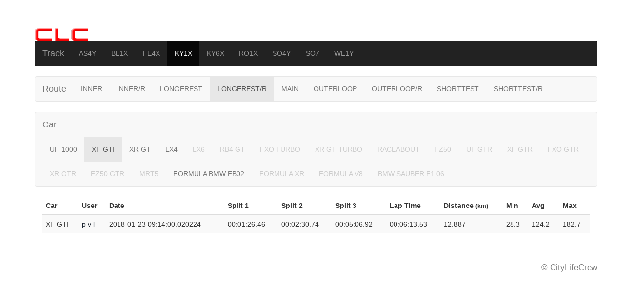

--- FILE ---
content_type: text/html; charset=UTF-8
request_url: https://clc.rocks/?layout=KY1X&route=LONGEREST/R&car=XFG&units=km&username=p%20v%20l
body_size: 1005
content:
<!DOCTYPE html>
<html lang="en">
<head>
<title>CLC Rocks</title>
<link href="/assets/bootstrap.css" rel="stylesheet" type="text/css" />
<link href="/assets/style.css" rel="stylesheet" type="text/css" />
<script src="/assets/jquery.min.js"></script>
</head>
<body>
<div class="header">
	<div class="container">
		<div class="logo">
			<a href="/"><img src="/assets/logo.png" alt="" /></a>
		</div>
		<div class="clearfix"></div>
	</div>
</div>
<div class="container">
<nav class="navbar navbar-inverse">
    <div class="container-fluid">
        <div class="navbar-header">
            <a class="navbar-brand" href="#">Track</a>
        </div>
        <ul class="nav navbar-nav">
<li><a href="?layout=AS4Y&amp;units=km">AS4Y</a></li><li><a href="?layout=BL1X&amp;units=km">BL1X</a></li><li><a href="?layout=FE4X&amp;units=km">FE4X</a></li><li class="active"><a href="?layout=KY1X&amp;units=km">KY1X</a></li><li><a href="?layout=KY6X&amp;units=km">KY6X</a></li><li><a href="?layout=RO1X&amp;units=km">RO1X</a></li><li><a href="?layout=SO4Y&amp;units=km">SO4Y</a></li><li><a href="?layout=SO7&amp;units=km">SO7</a></li><li><a href="?layout=WE1Y&amp;units=km">WE1Y</a></li>        </ul>
    </div>
</nav>

<nav class="navbar navbar-default">
    <div class="container-fluid">
        <div class="navbar-header">
            <a class="navbar-brand" href="#">Route</a>
        </div>
        <ul class="nav navbar-nav">
<li><a href="?layout=KY1X&amp;route=INNER&amp;car=XFG&amp;units=km">INNER</a></li><li><a href="?layout=KY1X&amp;route=INNER/R&amp;car=XFG&amp;units=km">INNER/R</a></li><li><a href="?layout=KY1X&amp;route=LONGEREST&amp;car=XFG&amp;units=km">LONGEREST</a></li><li class="active"><a href="?layout=KY1X&amp;route=LONGEREST/R&amp;car=XFG&amp;units=km">LONGEREST/R</a></li><li><a href="?layout=KY1X&amp;route=MAIN&amp;car=XFG&amp;units=km">MAIN</a></li><li><a href="?layout=KY1X&amp;route=OUTERLOOP&amp;car=XFG&amp;units=km">OUTERLOOP</a></li><li><a href="?layout=KY1X&amp;route=OUTERLOOP/R&amp;car=XFG&amp;units=km">OUTERLOOP/R</a></li><li><a href="?layout=KY1X&amp;route=SHORTTEST&amp;car=XFG&amp;units=km">SHORTTEST</a></li><li><a href="?layout=KY1X&amp;route=SHORTTEST/R&amp;car=XFG&amp;units=km">SHORTTEST/R</a></li>        </ul>
    </div>
</nav>
<nav class="navbar navbar-default">
    <div class="container-fluid">
        <div class="navbar-header">
            <a class="navbar-brand" href="#">Car</a>
        </div>
        <ul class="nav navbar-nav">
<li><a href="?layout=KY1X&amp;route=LONGEREST/R&amp;car=UF1&amp;units=km" alt="UF1">UF 1000</a></li><li class="active"><a href="?layout=KY1X&amp;route=LONGEREST/R&amp;car=XFG&amp;units=km" alt="XFG">XF GTI</a></li><li><a href="?layout=KY1X&amp;route=LONGEREST/R&amp;car=XRG&amp;units=km" alt="XRG">XR GT</a></li><li><a href="?layout=KY1X&amp;route=LONGEREST/R&amp;car=LX4&amp;units=km" alt="LX4">LX4</a></li><li class="disabled"><a href="?layout=KY1X&amp;route=LONGEREST/R&amp;car=LX6&amp;units=km" alt="LX6">LX6</a></li><li class="disabled"><a href="?layout=KY1X&amp;route=LONGEREST/R&amp;car=RB4&amp;units=km" alt="RB4">RB4 GT</a></li><li class="disabled"><a href="?layout=KY1X&amp;route=LONGEREST/R&amp;car=FXO&amp;units=km" alt="FXO">FXO TURBO</a></li><li class="disabled"><a href="?layout=KY1X&amp;route=LONGEREST/R&amp;car=XRT&amp;units=km" alt="XRT">XR GT TURBO</a></li><li class="disabled"><a href="?layout=KY1X&amp;route=LONGEREST/R&amp;car=RAC&amp;units=km" alt="RAC">RACEABOUT</a></li><li class="disabled"><a href="?layout=KY1X&amp;route=LONGEREST/R&amp;car=FZ5&amp;units=km" alt="FZ5">FZ50</a></li><li class="disabled"><a href="?layout=KY1X&amp;route=LONGEREST/R&amp;car=UFR&amp;units=km" alt="UFR">UF GTR</a></li><li class="disabled"><a href="?layout=KY1X&amp;route=LONGEREST/R&amp;car=XFR&amp;units=km" alt="XFR">XF GTR</a></li><li class="disabled"><a href="?layout=KY1X&amp;route=LONGEREST/R&amp;car=FXR&amp;units=km" alt="FXR">FXO GTR</a></li><li class="disabled"><a href="?layout=KY1X&amp;route=LONGEREST/R&amp;car=XRR&amp;units=km" alt="XRR">XR GTR</a></li><li class="disabled"><a href="?layout=KY1X&amp;route=LONGEREST/R&amp;car=FZR&amp;units=km" alt="FZR">FZ50 GTR</a></li><li class="disabled"><a href="?layout=KY1X&amp;route=LONGEREST/R&amp;car=MRT&amp;units=km" alt="MRT">MRT5</a></li><li><a href="?layout=KY1X&amp;route=LONGEREST/R&amp;car=FBM&amp;units=km" alt="FBM">FORMULA BMW FB02</a></li><li class="disabled"><a href="?layout=KY1X&amp;route=LONGEREST/R&amp;car=FOX&amp;units=km" alt="FOX">FORMULA XR</a></li><li class="disabled"><a href="?layout=KY1X&amp;route=LONGEREST/R&amp;car=FO8&amp;units=km" alt="FO8">FORMULA V8</a></li><li class="disabled"><a href="?layout=KY1X&amp;route=LONGEREST/R&amp;car=BF1&amp;units=km" alt="BF1">BMW SAUBER F1.06</a></li>        </ul>
    </div>
</nav>
<div class="container-fluid">
    <table class="table table-striped">
        <thead>
            <tr><th>Car</th><th>User</th><th>Date</th><th>Split 1</th><th>Split 2</th><th>Split 3</th><th>Lap Time</th><th>Distance <small>(km)</small></th><th>Min</th><th>Avg</th><th>Max</th></tr>
        </thead>
        <tbody>
<tr><td>XF GTI</td><td><a href="?layout=KY1X&amp;route=LONGEREST/R&amp;car=XFG&amp;units=km&amp;username=p v l">p v l</a></td><td>2018-01-23 09:14:00.020224</td><td>00:01:26.46</td><td>00:02:30.74</td><td>00:05:06.92</td><td>00:06:13.53</td><td>12.887</td><td>28.3</td><td>124.2</td><td>182.7</td></tr>        </tbody>
    </table>
</div>
</div>
<div class="footer">
	<div class="container">
		<div class="copy-right">
			<p>&copy; CityLifeCrew</p>
		</div>
		<div class="clearfix"></div>
	</div>
</div>
</body>
</html>


--- FILE ---
content_type: text/css
request_url: https://clc.rocks/assets/style.css
body_size: 3875
content:
/*--
	Author: W3layouts
	Author URL: http://w3layouts.com
	License: Creative Commons Attribution 3.0 Unported
	License URL: http://creativecommons.org/licenses/by/3.0/
--*/
#users-table_wrapper{
    width: 90%;
    margin: 0 auto;
    padding-top: 20px;
}
#car-dist-table_wrapper{
    width: 90%;
    margin: 0 auto;
    padding-top: 20px;
}
.r{text-align:right;}
body{
	margin:0;
	padding:0;
	background:#fff;
	font-family: 'Open Sans', sans-serif;
 }
body a{
	transition:0.5s all;
	-webkit-transition:0.5s all;
	-moz-transition:0.5s all;
	-o-transition:0.5s all;
	-ms-transition:0.5s all;
}
h1,h2,h3,h4,h5,h6{
	margin:0;			   
}	
p{
	margin:0;
	text-align: justify;
}
ul{
margin:0;
padding:0;
}
/*----*/
.header{
padding-top:4em;
}
.logo{
float:left;
}
.logo a{
display:inline-block
}
.top-menu{
float:right;
}
.top-menu ul li{
display:inline-block;
}
.top-menu ul li a{
display:block;
font-size:1.1em;
color:#b0b0b0;
margin:0 0.5em;
text-decoration:none;
padding:0 1em 3em 1em;
border-bottom:2.5px solid #fff;
font-weight:600;
}
.top-menu ul li.active a,.top-menu ul li a:hover{
color:#6c6c6c;
border-bottom:2.5px solid #33d6ff;
}
.top-menu ul li.top-contact a{
background: #66e0ff;
background: -moz-linear-gradient(top,  #66e0ff 1%, #07c8f8 100%);
background: -webkit-gradient(linear, left top, left bottom, color-stop(1%,#66e0ff), color-stop(100%,#07c8f8));
background: -webkit-linear-gradient(top,  #66e0ff 1%,#07c8f8 100%);
background: -o-linear-gradient(top,  #66e0ff 1%,#07c8f8 100%);
background: -ms-linear-gradient(top,  #66e0ff 1%,#07c8f8 100%);
background: linear-gradient(to bottom,  #66e0ff 1%,#07c8f8 100%);
filter: progid:DXImageTransform.Microsoft.gradient( startColorstr='#66e0ff', endColorstr='#07c8f8',GradientType=0 );
padding:0.8em 1em;
display:inline-block;
font-size:1.1em;
margin:0 0 2em 1.5em;
border-radius:5px;
color:#fff;
text-decoration:none;
}
.top-menu ul li.top-contact a:hover{
background: #ffbd57;
background: -moz-linear-gradient(top,  #ffbd57 0%, #f88d02 100%);
background: -webkit-gradient(linear, left top, left bottom, color-stop(0%,#ffbd57), color-stop(100%,#f88d02));
background: -webkit-linear-gradient(top,  #ffbd57 0%,#f88d02 100%);
background: -o-linear-gradient(top,  #ffbd57 0%,#f88d02 100%);
background: -ms-linear-gradient(top,  #ffbd57 0%,#f88d02 100%);
background: linear-gradient(to bottom,  #ffbd57 0%,#f88d02 100%);
filter: progid:DXImageTransform.Microsoft.gradient( startColorstr='#ffbd57', endColorstr='#f88d02',GradientType=0 );
}
.top-menu ul li.top-contact a:hover{
border-bottom:none;
}
/*----*/
.slider {
	position: relative;
	text-align: center;
background: #252525;
padding:8.5% 0;
}
.rslides {
  position: relative;
  list-style: none;
  overflow: hidden;
  width: 100%;
  padding: 0;
  margin: 0;
  }
.rslides h3{
color:#fff;
font-size:2.4em;
}
.rslides li {
  -webkit-backface-visibility: hidden;
  position: absolute;
  display: none;
  width: 100%;
  left: 0;
  top: 0;
  }
.rslides li:first-child {
  position: relative;
  display: block;
  float: left;
  }
.callbacks_tabs a:after {
	content: "\f111";
	font-size: 0;
	font-family: FontAwesome;
	visibility: visible;
	display: block;
	height: 8px;
	width: 8px;
	display: inline-block;
	border: 2px solid #fff;
	border-radius:50%;
	background:#fff;
}
.callbacks_here a:after{
	border: 2px solid #FFF;
	background:transparent;
}
.callbacks_tabs a{
	visibility:hidden;
}
.callbacks_tabs li{
	display:inline-block;
}
ul.callbacks_tabs.callbacks1_tabs {
	position: absolute;
	bottom: 29px;
	z-index: 999;
	left: 46%;
}
.callbacks_nav {
  position: absolute;
  -webkit-tap-highlight-color: rgba(0,0,0,0);
  top: 59%;
	left: 15%;
  opacity: 0.7;
  z-index: 3;
  text-indent: -9999px;
  overflow: hidden;
  text-decoration: none;
  height: 61px;
  width: 38px;
  background: transparent url("../images/gif.png") no-repeat 0px 0px;
  margin-top: -45px;
  }
.callbacks_nav.next {
  left: auto;
  background-position: right top;
  right: 15%;
 }
/*---signin-section--*/
.signin-section {
padding:7% 0;
text-align:center;
border-bottom:1px solid #e2e2e2;
}
.signin-section h3{
font-size:2.7em;
font-weight:300;
color:#747474;
margin-bottom:1em;
}
.signin-section h3 span{
font-weight:600;
}
a.signin{
font-weight:600;
font-size:1.3em;
background: -moz-linear-gradient(top,  #66e0ff 1%, #07c8f8 100%);
background: -webkit-gradient(linear, left top, left bottom, color-stop(1%,#66e0ff), color-stop(100%,#07c8f8));
background: -webkit-linear-gradient(top,  #66e0ff 1%,#07c8f8 100%);
background: -o-linear-gradient(top,  #66e0ff 1%,#07c8f8 100%);
background: -ms-linear-gradient(top,  #66e0ff 1%,#07c8f8 100%);
background: linear-gradient(to bottom,  #66e0ff 1%,#07c8f8 100%);
filter: progid:DXImageTransform.Microsoft.gradient( startColorstr='#66e0ff', endColorstr='#07c8f8',GradientType=0 );
color:#fff;
display:inline-block;
border-radius:6px;
margin-right:1em;
padding:0.85em 1.8em; 
text-decoration:none;
	transition: 0.5s all;
	-webkit-transition: 0.5s all;
	-o-transition: 0.5s all;
	-ms-transition: 0.5s all;
	-moz-transition: 0.5s all;
}
a.signin:hover{
background: #ffbd57;
background: -moz-linear-gradient(top,  #ffbd57 0%, #f88d02 100%);
background: -webkit-gradient(linear, left top, left bottom, color-stop(0%,#ffbd57), color-stop(100%,#f88d02));
background: -webkit-linear-gradient(top,  #ffbd57 0%,#f88d02 100%);
background: -o-linear-gradient(top,  #ffbd57 0%,#f88d02 100%);
background: -ms-linear-gradient(top,  #ffbd57 0%,#f88d02 100%);
background: linear-gradient(to bottom,  #ffbd57 0%,#f88d02 100%);
filter: progid:DXImageTransform.Microsoft.gradient( startColorstr='#ffbd57', endColorstr='#f88d02',GradientType=0 );
}
a.signup{
font-weight:600;
font-size:1.3em;
background: #ffbd57;
background: -moz-linear-gradient(top,  #ffbd57 0%, #f88d02 100%);
background: -webkit-gradient(linear, left top, left bottom, color-stop(0%,#ffbd57), color-stop(100%,#f88d02));
background: -webkit-linear-gradient(top,  #ffbd57 0%,#f88d02 100%);
background: -o-linear-gradient(top,  #ffbd57 0%,#f88d02 100%);
background: -ms-linear-gradient(top,  #ffbd57 0%,#f88d02 100%);
background: linear-gradient(to bottom,  #ffbd57 0%,#f88d02 100%);
filter: progid:DXImageTransform.Microsoft.gradient( startColorstr='#ffbd57', endColorstr='#f88d02',GradientType=0 );
color:#fff;
display:inline-block;
border-radius:6px;
margin-right:1em;
padding:0.85em 1.8em; 
text-decoration:none;
}
a.signup:hover{
background: -moz-linear-gradient(top,  #66e0ff 1%, #07c8f8 100%);
background: -webkit-gradient(linear, left top, left bottom, color-stop(1%,#66e0ff), color-stop(100%,#07c8f8));
background: -webkit-linear-gradient(top,  #66e0ff 1%,#07c8f8 100%);
background: -o-linear-gradient(top,  #66e0ff 1%,#07c8f8 100%);
background: -ms-linear-gradient(top,  #66e0ff 1%,#07c8f8 100%);
background: linear-gradient(to bottom,  #66e0ff 1%,#07c8f8 100%);
filter: progid:DXImageTransform.Microsoft.gradient( startColorstr='#66e0ff', endColorstr='#07c8f8',GradientType=0 );
}
/*----*/
.app{
padding:6% 0;
}
.app-pic img{
margin:1em 2em 0 3em;
}
.app-info h3{
color:#7c7c7c;
margin-bottom:0.5em;
font-size:2.5em;
font-weight:300;
}
.app-info p{
color:#7c7c7c;
margin-bottom:2em;
font-size:1.2em;
line-height:1.8em;
font-weight:100;
width:100%;
}
.app-info a {
display:inline-block;
}
.app-info a img:hover{
opacity:0.6;
transition: 0.5s all;
	-webkit-transition: 0.5s all;
	-o-transition: 0.5s all;
	-ms-transition: 0.5s all;
	-moz-transition: 0.5s all;
}
.app-info p span{
font-weight:600;
}
.download{
padding:3% 0;
}
.download h3{
color:#7c7c7c;
font-size:2.3em;
font-weight:300;
display:inline-block;
margin-right:2em;
}
.download a{
font-weight:600;
font-size:1.2em;
background: #ffbd57;
background: -moz-linear-gradient(top,  #ffbd57 0%, #f88d02 100%);
background: -webkit-gradient(linear, left top, left bottom, color-stop(0%,#ffbd57), color-stop(100%,#f88d02));
background: -webkit-linear-gradient(top,  #ffbd57 0%,#f88d02 100%);
background: -o-linear-gradient(top,  #ffbd57 0%,#f88d02 100%);
background: -ms-linear-gradient(top,  #ffbd57 0%,#f88d02 100%);
background: linear-gradient(to bottom,  #ffbd57 0%,#f88d02 100%);
filter: progid:DXImageTransform.Microsoft.gradient( startColorstr='#ffbd57', endColorstr='#f88d02',GradientType=0 );
color:#fff;
display:inline-block;
border-radius:6px;
margin-right:1em;
padding:0.85em 1.8em; 
text-decoration:none;
}
.download a:hover{
background: -moz-linear-gradient(top,  #66e0ff 1%, #07c8f8 100%);
background: -webkit-gradient(linear, left top, left bottom, color-stop(1%,#66e0ff), color-stop(100%,#07c8f8));
background: -webkit-linear-gradient(top,  #66e0ff 1%,#07c8f8 100%);
background: -o-linear-gradient(top,  #66e0ff 1%,#07c8f8 100%);
background: -ms-linear-gradient(top,  #66e0ff 1%,#07c8f8 100%);
background: linear-gradient(to bottom,  #66e0ff 1%,#07c8f8 100%);
filter: progid:DXImageTransform.Microsoft.gradient( startColorstr='#66e0ff', endColorstr='#07c8f8',GradientType=0 );
}
/*----*/
.footer{
padding:3% 0;
}
.social-media{
float:left;
}
.copy-right{
float:right;
}
.social-media i {
width: 28px;
height: 32px;
background: url(../images/social.png) no-repeat 0px 0px;
display: inline-block;
margin: 0 0.4em;
}
.social-media a{
display:inline-block;
}
i.inst {
background-position: -16px 0px;
}
i.dribb {
background-position: -59px 0px;
}
i.twit {
background-position: -105px 0px;
}
i.inst:hover{
background-position: -16px -41px;
}
i.dribb:hover {
background-position: -59px 0px;
}
i.twit:hover {
background-position: -105px -43px;
}
.copy-right p{
color:#7c7c7c;
font-size:1.2em;
font-weight:300;
}
/*--about--*/
.about{
}
.about-info,.gallery-info,.error-info,.contact-info{
background:#252525;
padding:1% 0;
}
.about h2,.gallery-head h2,.error-info h2,.contact-info h2{
color:#0ecaf9;
font-size:2em;
text-transform:uppercase;
display:inline-block;
}
.about-info a,.gallery-info a,.error-info a,.contact-info a{
color:#C6C6C6;
font-size:1em;
display:block;
text-decoration:none;
}
.about-info a:hover,.gallery-info a:hover,.error-info a:hover,.contact-info a:hover{
color:#fff;
}
.about-text{
margin-top:4em;
}
.about-text h3{
color:#faad39;
font-weight:600;
margin-bottom:0.5em;
}
.about-text p {
color:#7c7c7c;
font-size:1em;
line-height:1.8em;
font-weight:400;
}
.about-sec{
margin:5em 0;
}
.about-grid h3{
color:#7c7c7c;
font-weight:600;
font-size:1.5em;
margin-bottom:0.5em;
text-align:center;
}
.about-grid p {
text-align:center;
color:#7c7c7c;
font-size:1em;
line-height:1.5em;
font-weight:400;
}
.about-grid img{
width:100%;
margin-bottom:1em;
}
.featured{
background: #252525;
padding: 3% 0;
}
.featured-info h3,.screen-shots h3{
color:#ffbd57;
font-size:1.6em;
text-transform:uppercase;
margin-bottom:1.5em;
}
.featured-grid,.featured-grid2{
padding: 9px 0 22px 75px;
margin-bottom: 0.5em;
}
.featured-grid3{
padding: 9px 0 0px 75px;
}
.featured-grid{
background:url(../images/f1.png) no-repeat 0px 0px;
}
.featured-grid2{
background:url(../images/f2.png) no-repeat 0px 0px;
}
.featured-grid3{
background:url(../images/f3.png) no-repeat 0px 0px;
}
.featured-grid h4,.featured-grid2 h4,.featured-grid3 h4{
font-size:1.2em;
margin-bottom:5px;
}
.featured-grid h4 a,.featured-grid2 h4 a,.featured-grid3 h4 a{
color:#fff;
}
.featured-grid p,.featured-grid2 p,.featured-grid3 p{
color: #7c7c7c;
font-size: 0.9em;
line-height: 1.8em;
}
.screen{
width:28%;
float:left;
margin: 0 1.5em 1.5em 0;
border: 2px solid #fff;
}
.screen-shots img{
width:100%;
}
a.view{
text-decoration:none;
padding:0.5em;
color:#fff;
background:#ffbd57;
font-size:1em;
display:inline-block;
text-align:right;
float:right;
margin-right:3em;
border-radius:6px;
}
/*gallery*/
.gallery-text h3 {
color: #faad39;
font-weight: 600;
margin-bottom: 0.5em;
}
.gallery-text p {
color: #7c7c7c;
font-size: 1em;
line-height: 1.8em;
font-weight: 400;
}
.gallery-text{
margin-top:3em;
}
.lb-album{
	display:block;
}
.lb-album.top{
	margin-top: 6%;
}
.lb-album li{
	float: left;
	width: 21.333%;
	margin:0 0 0% 4%;
	position: relative;
}
.lb-album li a {
border: 2px solid #252525;
}
.lb-album li:first-child{
	margin-left:0;
}
.lb-album li > a,
.lb-album li > a img{
	display: block;
}
.lb-album li > a{
	position: relative;
}
.lb-album li > a span{
	position: absolute;
	bottom:70px;
	left:110px;
	width:36px;
	height:36px;
	opacity: 0;
	-webkit-transition: opacity 0.3s linear;
	-moz-transition: opacity 0.3s linear;
	-o-transition: opacity 0.3s linear;
	-ms-transition: opacity 0.3s linear;
	transition: opacity 0.3s linear;
}
.lb-album li > a img:hover{
	opacity:0.6;
}
.lb-album li > a:hover span{
	opacity:1;
	background:url(../images/zoom.png) no-repeat;
	filter: alpha(opacity=99); /* internet explorer */
    -ms-filter:"progid:DXImageTransform.Microsoft.Alpha(opacity=99)"; /*IE8*/
}
.gallery {
margin-top:3em;
}
.gallery ul {
	padding: 0;
}
.lb-overlay{
	width: 0px;
	height: 0px;
	position: fixed;
	overflow: hidden;
	left: 0px;
	top: 0px;
	padding: 0px;
	z-index: 99;
	text-align: center;
	background:rgba(24, 23, 23, 0.91);
}
.lb-overlay a.lb-close{
	background: rgba(27,54,81,0.8);
	z-index: 1001;
	position: absolute;
	right: 29%;
	top: 6%;
	width: 36px;
	height: 36px;
	background:url('../images/close.png') no-repeat;
	overflow: hidden;
	opacity: 0;
	filter: alpha(opacity=0); /* internet explorer */
    -ms-filter:"progid:DXImageTransform.Microsoft.Alpha(opacity=0)";
	-webkit-transition: opacity 0.3s linear 1.2s;
	-moz-transition: opacity 0.3s linear 1.2s;
	-o-transition: opacity 0.3s linear 1.2s;
	-ms-transition: opacity 0.3s linear 1.2s;
	transition: opacity 0.3s linear 1.2s;
}
.lb-overlay img{
	position: relative;
}
.lb-overlay:target {
	width: auto;
	height: auto;
	bottom: 0px;
	right: 0px;
	padding: 80px 100px 120px 100px;
}
.lb-overlay:target img {
	-webkit-animation: scaleDown 1.2s ease-in-out;
	-moz-animation: scaleDown 1.2s ease-in-out;
	-o-animation: scaleDown 1.2s ease-in-out;
	-ms-animation: scaleDown 1.2s ease-in-out;
	animation: scaleDown 1.2s ease-in-out;
	display: inline-block;
}
.lb-overlay:target a.lb-close,
.lb-overlay:target > div{
	opacity: 1;
	filter: alpha(opacity=99); /* internet explorer */
    -ms-filter:"progid:DXImageTransform.Microsoft.Alpha(opacity=99)"; /*IE8*/
}
@-webkit-keyframes scaleDown {
  0% { -webkit-transform: scale(10,10); opacity: 0; }
  100% { -webkit-transform: scale(1,1); opacity: 1; }
}
@-moz-keyframes scaleDown {
  0% { -moz-transform: scale(10,10); opacity: 0; }
  100% { -moz-transform: scale(1,1); opacity: 1; }
}
@-o-keyframes scaleDown {
  0% { -o-transform: scale(10,10); opacity: 0; }
  100% { -o-transform: scale(1,1); opacity: 1; }
}
@-ms-keyframes scaleDown {
  0% { -ms-transform: scale(10,10); opacity: 0; }
  100% { -ms-transform: scale(1,1); opacity: 1; }
}
@keyframes scaleDown {
  0% { transform: scale(10,10); opacity: 0; }
  100% { transform: scale(1,1); opacity: 1; }
}
x:-o-prefocus, .lb-overlay img {
    height: 100%;
}
.gallery ul li {
display: inline-block;
margin-bottom:4%;
}
/*--404-page--*/
.error-head{
text-align:center;
margin:3em 0;
}
.error-head h1{
color:#07c8f8;
font-size:14em;
line-height:1em;
}
.error-head h1 span{
color:#faad39;
}
.error-head h3{
font-size:2.3em;
color:#70616A;
margin-top:1em;
}
.error-head h3 label{
font-weight:600;
margin-right:0.5em;
}
.error-head h2{
font-size: 3em;
color: #70616A;
margin-top: 0.5em;
font-weight: 600;
text-transform: uppercase;
}
.error-head  a {
font-weight: 600;
font-size: 1.2em;
background: #ffbd57;
background: -moz-linear-gradient(top, #ffbd57 0%, #f88d02 100%);
background: -webkit-gradient(linear, left top, left bottom, color-stop(0%,#ffbd57), color-stop(100%,#f88d02));
background: -webkit-linear-gradient(top, #ffbd57 0%,#f88d02 100%);
background: -o-linear-gradient(top, #ffbd57 0%,#f88d02 100%);
background: -ms-linear-gradient(top, #ffbd57 0%,#f88d02 100%);
background: linear-gradient(to bottom, #ffbd57 0%,#f88d02 100%);
filter: progid:DXImageTransform.Microsoft.gradient( startColorstr='#ffbd57', endColorstr='#f88d02',GradientType=0 );
color: #fff;
display: inline-block;
border-radius: 6px;
margin-top: 2em;
padding: 0.7em 1.8em;
text-decoration: none;
}
.error-head  a:hover {
background: #66e0ff;
background: -moz-linear-gradient(top,  #66e0ff 1%, #07c8f8 100%);
background: -webkit-gradient(linear, left top, left bottom, color-stop(1%,#66e0ff), color-stop(100%,#07c8f8));
background: -webkit-linear-gradient(top,  #66e0ff 1%,#07c8f8 100%);
background: -o-linear-gradient(top,  #66e0ff 1%,#07c8f8 100%);
background: -ms-linear-gradient(top,  #66e0ff 1%,#07c8f8 100%);
background: linear-gradient(to bottom,  #66e0ff 1%,#07c8f8 100%);
filter: progid:DXImageTransform.Microsoft.gradient( startColorstr='#66e0ff', endColorstr='#07c8f8',GradientType=0 );
}
/*--contact--*/
.contact h3{
	font-size:3em;
	color:#c33737;
	text-align:center;
	font-weight: 700;
	padding:0 0 1em;
}
p.class-para{
color: #7c7c7c;
font-size: 1em;
line-height: 1.8em;
font-weight: 400;
margin-top:2em;
}
.contact-para{
padding:0;
}
.contact-para h5,.map h5{
	margin: 2em 0 0 0;
	font-weight:700;
	font-size: 1.4em;
	color:#2f3234;
}
.contact-map h5{
	margin:0 0 1em;
}
.grid-contact {
	padding: 0 0 1.5em;
}
.contact-para form{
margin-top:1em;
}
.contact-grid input[type="text"]{
	width: 100%;
	padding: 11px;
	outline: none;
	border:1px solid #8d8d8d;
	-webkit-appearance: none;
	background:none;
	margin-top:7px;
	transition: 0.5s all;
	-webkit-transition: 0.5s all;
	-o-transition: 0.5s all;
	-ms-transition: 0.5s all;
	-moz-transition: 0.5s all;
}
.contact-grid  p{
	margin: 10px 0px 0 0;
	font-size: 13px;
	width: 100%;
	color:#838383;
}
.contact-para textarea{
	resize:none;
	width: 96%;
	padding: 1em;
	margin:0 0 ;
	background: none;
	outline:none;
	border:1px solid #8d8d8d;
	-webkit-appearance: none;
	transition: 0.5s all;
	-webkit-transition: 0.5s all;
	-o-transition: 0.5s all;
	-ms-transition: 0.5s all;
	-moz-transition: 0.5s all;
}
.contact-para input[type="submit"]{	
	font-size: 1.1em;
	padding: 0.5em 1em;
	text-align: center;
	outline: none;
	margin:0 auto;
	-webkit-appearance: none;
	font-weight: 700;	
	background:#07c8f8;
	color:#fff;
	border:1px solid #07c8f8;
	transition: 0.5s all;
	-webkit-transition: 0.5s all;
	-o-transition: 0.5s all;
	-ms-transition: 0.5s all;
	-moz-transition: 0.5s all;
}
p.your-para{
	margin:0 0 10px;
	font-size: 13px;
	width: 100%;
	color:#838383;
}
.contact-grid input[type="text"]:hover,.contact-para textarea:hover{
border:1px solid #07c8f8;
}
.contact-para input[type="submit"]:hover{
	background: #252525;
	border:1px solid #252525;
}
.send {
	padding-top: 1.5em;
}
.contact-grid {
	padding: 0 2em 0 0;
}
.map iframe{
	width: 100%;
	min-height:351px;
	border: none;
	margin-top: 37px;
}
/*--responsive--*/

@media (max-width:800px){
.header {
text-align: left;
}
.top-menu{
float:none;
}
.top-menu ul{
display:none;
background:#252525;
width:100%;
float: right;
}
.top-menu ul li a{
border-bottom:none;
display: block;
width: 100%;
padding:0;
color:#fff;
margin:0;
}
.top-menu ul li {
padding: 10px 0 0 0px;
width: 100%;
text-align: center;
}
.top-menu span.menu{
display: block;
text-align:center;
margin:1em 0 0.5em 0;
height: 23px;
}
.top-menu span.menu:before {
content: ' ';
background: url("../images/nav-icon.png") no-repeat 0px 0px;
width: 25px; 
height: 25px; 
cursor: pointer;
text-align:center;
display: block;
float: right;
}
.top-menu lable {
display: none;
}
.top-menu ul li.active a,.top-menu ul li a:hover{
border-bottom:none;
color:#b0b0b0;
}
.top-menu ul li.top-contact a:hover{
color:#b0b0b0;
background:none;
}
.top-menu ul li.top-contact a{
margin:0;
width:100%;
display:block;
background:none;
padding:0 0 10px 0;
}
.logo {
width: 43%;
margin: 0 auto;
}
.rslides h3 {
font-size: 0.9em;
}
.slider {
padding: 11% 0;
}
.callbacks_nav {
left: 0%;
}
.callbacks_nav {
top: 0%;
height: 0px;
width: 0px;
}
.callbacks_nav.next {
right: 3%;
}
.signin-section h3 {
font-size: 1.2em;
line-height: 1.5em;
}
.app-info {
width: 100%;
}
.download h3 {
font-size: 1.2em;
text-align: center;
}
.download a {
font-size: 0.75em;
padding: 0.6em 1.5em;
}
.social-media,.copy-right {
float:none;
text-align:center;
}
.social-media{
padding-top:1em;
}
.copy-right{
padding:1em;
}
.about-text h3, .gallery-text h3 {
font-size: 1.1em;
line-height:1.2em;
}
.about-text, .gallery-text {
margin-top: 1.5em;
}
.about-sec {
margin: 1.5em 0;
}
.about-grid {
width: 100%;
padding: 0;
margin-bottom:2em;
}
.featured-grid, .featured-grid2 {
padding: 2px 0 11px 63px;
}
.featured {
padding: 7% 0;
}
.featured-info {
padding: 0;
}
.featured-grid h4, .featured-grid2 h4, .featured-grid3 h4 {
font-size: 0.9em;
}
.featured-grid p, .featured-grid2 p, .featured-grid3 p {
line-height: 1.6em;
}
.featured-grid,.featured-grid2,.featured-grid3 {
background-size: 15%;
}
.featured-grid3 {
padding: 2px 0 0px 63px;
}
.screen-shots {
padding: 0;
}
.screen {
width: 25%;
}
.lb-overlay:target {
padding: 70px 40px 89px 40px;
}
.lb-overlay a.lb-close {
right: 14%;
}
.error-head {
margin: 3em 0;
}
.error-head h3 {
font-size: 1.3em;
}
.error-head h1 {
font-size: 6em;
}
.error-head h2 {
font-size: 1em;
}
.error-head a {
font-size: 0.8em;
}
.send {
padding-top: 1em;
}
.contact-para input[type="submit"] {
font-size: 0.8em;
}
.contact-grid input[type="text"], .contact-para textarea {
padding: 5px;
}
.contact-para h5, .map h5 {
margin: 1em 0 0 0;
}
.contact-para textarea {
height: 120px;
}
.map iframe {
min-height: 190px;
}
.about-info a, .gallery-info a, .error-info a, .contact-info a {
font-size: 0.77em;
margin-bottom:0.5em;
}
.app-info p {
margin-bottom: 1em;
}
.app-info a img {
width: 50%;
}
}
